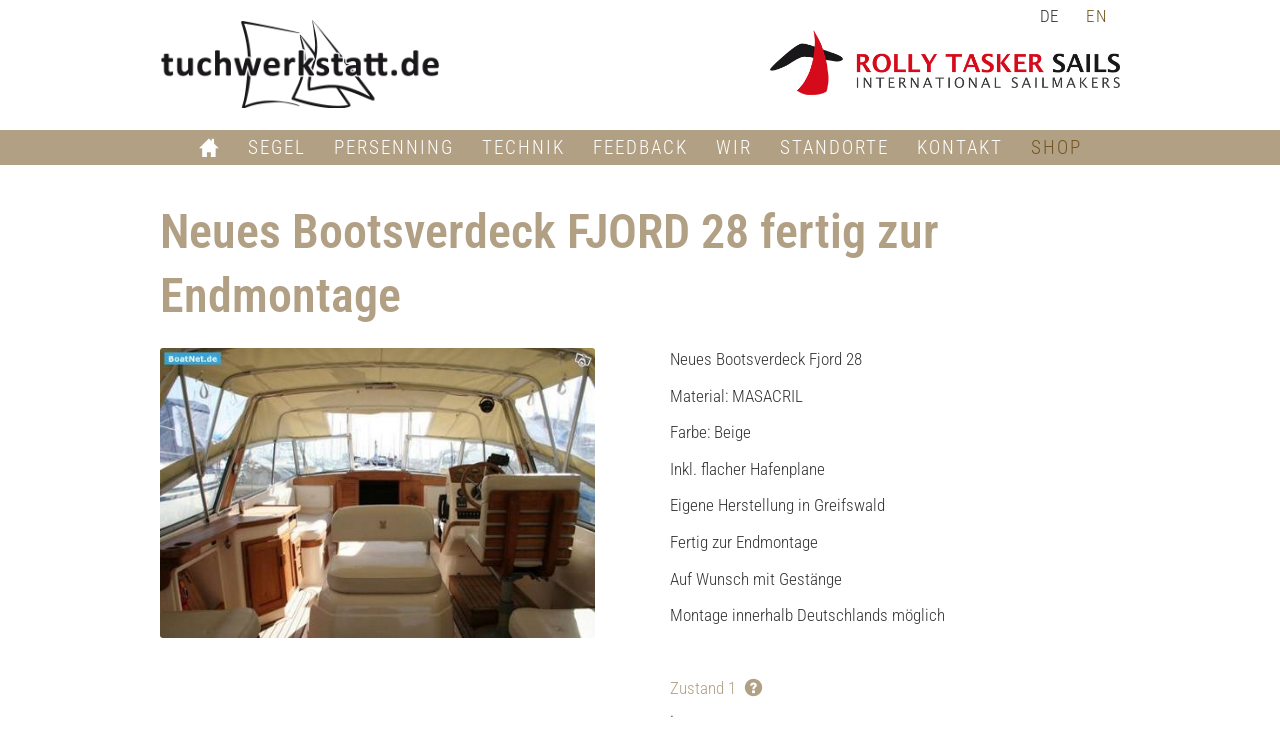

--- FILE ---
content_type: text/html; charset=utf-8
request_url: https://tuchwerkstatt.de/de/shop/sprayhoods-kuchenbuden-planen/230-neues-bootsverdeck-fjord-28-fertig-zur-endmontage.html
body_size: 2261
content:
<!DOCTYPE html>

<html lang="de">

<head>

    <meta charset="UTF-8">

    <meta name="viewport" content="width=device-width, initial-scale=1, maximum-scale=1">

    <meta name="generator" content="WebJazz - swinging solutions (www.webjazz.de)">
<meta name="revisit-after" content="5">
<meta name="robots" content="index, follow">
<link href="/scripts/fancybox/jquery.fancybox.min.css?mod=1526886542" rel="stylesheet" type="text/css">
<link href="/scripts/sidr/jquery.sidr.dark.min.css?mod=1455705132" rel="stylesheet" type="text/css">
<link href="/scripts/swiper/css/swiper.min.css?mod=1528175922" rel="stylesheet" type="text/css">
<link href="/webjazz/lib9/assets/glyphicons/css/glyphicons.css?mod=1738015443" rel="stylesheet" type="text/css">
<link href="/webjazz/lib9/assets/glyphicons/css/glyphicons-social.css?mod=1738015443" rel="stylesheet" type="text/css">
<link href="/styles/0-fonts.css?mod=1711409044" rel="stylesheet" type="text/css">
<link href="/styles/1-normalize.css?mod=1526365072" rel="stylesheet" type="text/css">
<link href="/styles/2-basic.css?mod=1711409065" rel="stylesheet" type="text/css">
<link href="/styles/3-tablet-portrait.css?mod=1532377784" rel="stylesheet" type="text/css">
<link href="/styles/4-tablet.css?mod=1695654142" rel="stylesheet" type="text/css">
<link href="/styles/5-desktop.css?mod=1526365072" rel="stylesheet" type="text/css">
<link href="/styles/6-editor.css?mod=1530523620" rel="stylesheet" type="text/css">
<link href="/styles/7-print.css?mod=1526365072" rel="stylesheet" type="text/css">
<script src="/scripts/jquery-3.3.1.min.js?mod=1530520041" defer="defer"></script>
<script src="/scripts/parallax/parallax.min.js?mod=1507584484" defer="defer"></script>
<script src="/scripts/swiper/js/swiper.min.js?mod=1528175922" defer="defer"></script>
<script src="/scripts/sidr/jquery.sidr.min.js?mod=1455705132" defer="defer"></script>
<script src="/scripts/fancybox/jquery.fancybox.min.js?mod=1526886542" defer="defer"></script>
<script src="/scripts/basic.js?mod=1539181882" defer="defer"></script>
<script src="/webjazz/lib9/init.js?mod=1738015443" defer="defer"></script>
<meta property="og:title" content="Neues Bootsverdeck FJORD 28 fertig zur Endmontage">
<meta property="og:url" content="https://tuchwerkstatt.de/de/shop/sprayhoods-kuchenbuden-planen/230-neues-bootsverdeck-fjord-28-fertig-zur-endmontage.html">
<meta name="twitter:card" content="summary_large_image">
<meta name="twitter:title" content="Neues Bootsverdeck FJORD 28 fertig zur Endmontage">


    <title>Neues Bootsverdeck FJORD 28 fertig zur Endmontage • Shop • Segelmacherei &amp; Tuchwerkstatt Greifswald</title>

</head>



<body>

<div class="header">

    <div class="content">

        <a id="logo-tws" href="/de/"><img src="/styles/images/tuchwerkstatt-logo.png" alt="Tuchwerkstatt Logo" /></a>

        <a id="logo-rts" href="https://www.rollytasker.com/de/" target="_blank"><img src="/styles/images/rolly-tasker-sails-logo.png" alt="Rolly Tasker Sails Logo" /></a>

        <ul class="top-nav">

            <li class="language-switch"><span class="name">de</span></li>
<li class="language-switch"><a href="/en/" title="en" class="language language-en" ><span class="flag"></span> <span class="name">en</span></a></li>


        </ul>

    </div>

    <nav>

        <div class="content">

            <ul class="main-nav">

                <li><a href="/de/" class="home"><i class="glyphicons glyphicons-home"></i></a></li>

                <li><a href="/de/segel/" target="_self">Segel</a></li>
<li><a href="/de/persenning/" target="_self">Persenning</a></li>
<li><a href="/de/technik/" target="_self">Technik</a></li>
<li><a href="/de/feedback/" target="_self">Feedback</a></li>
<li><a href="/de/wir/" target="_self">Wir</a></li>
<li><a href="/de/standorte/" target="_self">Standorte</a></li>
<li><a href="/de/kontakt/" target="_self">Kontakt</a></li>
<li class="selected"><a href="/de/shop/" target="_self">Shop</a></li>


            </ul>

            <a id="offcanvas-menu" href="#sidr" class="mobile-menu">

                <span class="bar"></span>

                <span class="bar"></span>

                <span class="bar"></span>

            </a>

        </div>

    </nav>

</div>

    <main>

        <section class="shop-product">
<div class="content body">
<h1>Neues Bootsverdeck FJORD 28 fertig zur Endmontage</h1>
<div class="grid row wrap">
<div class="item images">
<a href="/media/product/230/hires.jpg" class="fancybox" data-fancybox="images" title=""><img class="main" src="/media/product/230/hires.jpg" alt="" title="" />
</a></div>
<div class="text">
<p>Neues Bootsverdeck Fjord 28</p>

<p>Material: MASACRIL</p>

<p>Farbe: Beige</p>

<p>Inkl. flacher Hafenplane</p>

<p>Eigene Herstellung in Greifswald</p>

<p>Fertig zur Endmontage</p>

<p>Auf Wunsch mit Gest&auml;nge</p>

<p>Montage innerhalb Deutschlands m&ouml;glich</p>

<p>&nbsp;</p>

<p><div id="tooltip-scale" class="tooltip-scale" >Zustand 1 <span class="glyphicons glyphicons-question-sign"></span></div>
<div id="tooltip-scale-content" class="tooltip-scale-content"><h4 style="margin-bottom: 5px; font-weight: bold">Skala Lagersegel:</h4><ol>
<li>Neu und unbenutzt</li>
<li>Neu und einmal gesegelt</li>
<li>Wenig gesegelt</li>
<li>Repariert und einsatzfähig</li>
<li>Bedingt einsatzbereit, gut geeignet als Sonnensegel</li>
</ol></div>.</p>

<p>Listenpreis mit Hafenplane ca. 2.500,- Euro.</p>
</div><div class="item price_boxes">
<div class="price_box"><h4>Neues Bootsverdeck FJORD 28 fertig zur Endmontage</h4><p></p><span class="price">Preis: <strong>1.500,00 EUR</strong></span><a href="/de/shop/sprayhoods-kuchenbuden-planen/230-neues-bootsverdeck-fjord-28-fertig-zur-endmontage/anfrage.html?flavor_id=2208" class="button button_small">Artikel anfragen</a></div></div></div></section>

    </main>

    <footer>

        <div class="content">

            <div class='grid'><div class='item footer'></div><div class='item footer'><ul><li><a href="/de/impressum/" target="_self">Impressum</a></li>
<li><a href="/de/datenschutz/" target="_self">Datenschutz</a></li>
<li><a href="/de/kontakt/" target="_self">Kontakt</a></li>
<li><a href="/de/agb/" target="_self">AGB</a></li>
</ul></div></div>

        </div>

    </footer>

    <div id="sidr">

        <ul>

            <li><a href="/de/segel/" target="_self">Segel</a></li>
<li><a href="/de/persenning/" target="_self">Persenning</a></li>
<li><a href="/de/technik/" target="_self">Technik</a></li>
<li><a href="/de/feedback/" target="_self">Feedback</a></li>
<li><a href="/de/wir/" target="_self">Wir</a></li>
<li><a href="/de/standorte/" target="_self">Standorte</a></li>
<li><a href="/de/kontakt/" target="_self">Kontakt</a></li>
<li class="selected"><a href="/de/shop/" target="_self">Shop</a></li>


        </ul>

        <ul>

            

            <li><a><span class="social social-facebook"></span></a></li>

        </ul>

    </div>

    <div id="sidr-body-overlay"></div>

    <script>var _paq = window._paq || [];
_paq.push(["setDoNotTrack", true]);
_paq.push(["setVisitorCookieTimeout", 0]);
_paq.push(["setReferralCookieTimeout", 0]);
_paq.push(["setSessionCookieTimeout", 0]);
_paq.push(["trackPageView"]);
_paq.push(["enableLinkTracking"]);
(function() {
var u="https://stats.webjazz.de/piwik/";
_paq.push(["setTrackerUrl", u + "matomo.php"]);
_paq.push(["setSiteId", "12"]);
var d=document, g=d.createElement('script'), s=d.getElementsByTagName('script')[0];
g.type='text/javascript'; g.async=true; g.defer=true; g.src=u+'matomo.js'; s.parentNode.insertBefore(g,s);
})();
</script>
<script>
function wj_init_deferred () {
}
</script>


</body>



</html>

--- FILE ---
content_type: text/css
request_url: https://tuchwerkstatt.de/styles/2-basic.css?mod=1711409065
body_size: 4130
content:
/*default {
    
font-family:'Frutiger LT W01_45 Ligh1475730';
font-family:'Frutiger LT W01_55 Roma1475738';
font-family:'Frutiger LT W01_65 Bold1475746';

color: #c8bca7; braun
color: #b2a084; dunkelbraun
color: #949494; grau

}*/

html {
}

body {
    font-size: 17px;
    font-family: 'Roboto Condensed';
    color: #343434;
    font-weight: 300;
    line-height: 140%;
   /* height: 100%;
    min-height: 100%;*/
    position: relative;
}

a {
    color: #b2a084;
}

strong, b {
    font-family: 'Roboto Condensed';
    font-weight: 600;
}

h1, h2, h3, h4, h5 {
    position: relative;
    font-family: 'Roboto Condensed';
    font-weight: 600;
    display: block;
    color: #000000;
    line-height: 135%;
}

h1 {
    color: #b2a084;
    margin-top: 0.3em;
    font-size: 48px;
}
h2 {
    margin-top: 0.5em;
    font-size: 30px;
    margin-bottom: 0.25em;
}

h2.divider {
    color: #b2a084;
    margin-top: 0.3em;
    font-size: 30px;
    border-bottom: 3px solid black;
}

h3 {
    font-size: 22px;
}
h4 {
    font-size: 20px;
}
h5 {
    font-size: 17px;
}

p {
    margin-bottom: 0.8em;
}

.body ul {
    list-style: none;
    padding: 0;
    margin: 0 0 0.8em 0;
}

.body ul li {
    padding-left: 1.5em;
    text-indent: -.7em;
}

.body ul li::before {
    content: "> ";
    color: #b2a084;
}

.body ol {
    list-style-type: none;
    margin-bottom: 0.8em;
    margin-left: 1.5em;
}
.body ol li {
    counter-increment: count-me;
}
.body ol li::before {
    content: counter(count-me) ". ";
    display: block;
    position: relative;
    max-width: 0;
    max-height: 0;
    left: -1.3em;
    top: .05em;
    color: #b2a084;
    font-weight: bold;
}

.body img {
    display: block;
    width: 100%;
}

.content {
    position: relative;
    clear: both;
    width: 90%;
    max-width: 960px;
    margin: 0 auto;
}
a.document{
    display: inline-block;
    line-height: 30px;
}

a.document img.icon_attachment {
    width: 30px;
    float: left;
    margin-top: 2px;
    margin-right: 4px;
}
.prehead {
    display: block;
    margin-top: 15px;
    margin-bottom: -10px;
    font-family:'FrutigerNextW01-BoldCn';
}
/*******************************************/
/* Header-Bereich
/*******************************************/

.header {
    position: fixed;
    width: 100%;
    height: 90px;
    background-color: rgba(255,255,255,0.7);
    text-align: right;
    top: 0;
    z-index: 999;
}

.header .content {
    height: 60px;
    display: flex;
    flex-basis: auto;
    flex-direction: column;
}

.header a#logo-tws {
    position: absolute;
    width: 120px;
    top: 10px;
    left: 0;
}
.header a#logo-tws img {
    display: block;
    width: 100%;
}

.header a#logo-rts {
    position: absolute;
    width: 140px;
    top: 15px;
    right: 0;
}
.header a#logo-rts img {
    display: block;
    width: 100%;
}

.header ul {
    display: none;
}
.header nav {
    width: 100%;
    background-color: #b2a084;
}

.header nav .content {
    height: auto;
}

.main-nav .glyphicons:before {
    display: inline-block;
    padding: 0;
}
/*******************************************/
/* Responsive-Navigation
/*******************************************/

a#offcanvas-menu {
    display: block;
    width: 30px;
    margin: auto 0 auto auto;
    height: 30px;
}


a#offcanvas-menu span.bar {
    background-color: white;
    display: block;
    float: left;
    height: 2px;
    margin-left: 0;
    margin-top: 6px;
    width: 100%;
    -webkit-transition: all 0.5s ease 0s;
    -moz-transition: all 0.5s ease 0s;
    -ms-transition: all 0.5s ease 0s;
    -o-transition: all 0.5s ease 0s;
    transition: all 0.5s ease 0s;
}

#offcanvas-menu.toggled span:first-child {
    transform: translateY(8px) rotate(45deg);
}

#offcanvas-menu.toggled span {
    transform-origin: center center 0;
}

#offcanvas-menu.toggled span:nth-child(2) {
    opacity: 0;
    -webkit-transition: all 0.3s ease 0s;
    -moz-transition: all 0.3s ease 0s;
    -ms-transition: all 0.3s ease 0s;
    -o-transition: all 0.3s ease 0s;
    transition: all 0.3s ease 0s;
}

#offcanvas-menu.toggled span:last-child {
    transform: translateY(-8px) rotate(-45deg);
}

.sidr-open #sidr-body-overlay {
    display: block;
}

#sidr-body-overlay {
    background-color: rgba(0, 0, 0, 0.2);
    bottom: 0;
    display: none;
    height: 100%;
    left: 0;
    position: fixed;
    right: 0;
    top: 0;
    width: 100%;
    z-index: 999998;
}


.sidr {
    background: #262626 none repeat scroll 0 0;
    box-shadow: none;
    color: #FFF;
    display: block;
    font-family:'Meta W01 Condensed Normal', sans-serif;
    font-size: 18px;
    height: 100%;
    overflow-x: hidden;
    overflow-y: auto;
    position: fixed;
    top: 0;
    width: 230px;
    z-index: 999999;
    padding-top: 15px;
}

.sidr ul {
    border: 0 none;
}

.sidr ul li {
    border: 0 none;
    line-height: 40px;
}

.sidr ul li a, .sidr ul li span {
    color: #FFFFFF;
    display: inline-block;
}

.sidr ul li.indent {
    padding-left: 30px;
}

.sidr ul li a span {
    padding: 0;
}

.sidr ul li:hover > a, .sidr ul li:hover > span, .sidr ul li.active > a, .sidr ul li.active > span, .sidr ul li.sidr-class-active > a, .sidr ul li.sidr-class-active > span {
    box-shadow: none;
}

.sidr ul li:hover, .sidr ul li.active, .sidr ul li.sidr-class-active, .sidr ul li.selected {
    border-top: 0 none;
    line-height: 40px;
    background-color: #b2a084;
}

/*******************************************/
/* Grid
/*******************************************/

.grid {
    width: 100%;
    display: flex;
    flex-basis: auto;
    flex-grow: 0;
    flex-shrink: 1;
}

.list {
    width: 100%;
    display: flex;
    flex-basis: auto;
    flex-direction: column;
}

.grid.row {
    flex-direction: row;
}

.grid.column {
    flex-direction: column;
}

.grid.wrap {
    flex-wrap: wrap;
}

.list .item,
.grid .item {
    display: flex;
    flex-direction: row;
    flex-wrap: nowrap;
    margin-bottom: 10px;
    align-items: flex-start;
}

.grid .item img {
    width: 100%;
}

.grid .item a {
    display: block;
    max-width: 100%;
}

.grid .item.half {
    width: 100%;
}

.gallery {
    background-color: #b2a084;
    margin: 20px 0;
}

.gallery a {
    width: 150px;
    border: 1px solid white;
    margin: 20px 0;
}

.gallery a img {
    width: 100%;
}

.mini-gallery {
    display: flex;
    flex-wrap: wrap;
    flex-direction: row;
    margin: 0 -10px;
}

.mini-gallery a {
    width: 120px;
    margin: 10px;
}

.mini-gallery a img {
    width: 100%;
}

/*******************************************/
/* Slides
/*******************************************/

.swiper-wrapper {
    width: 100%;
    margin: 0 auto;
    align-items: stretch;
    flex-basis: auto;
    height: auto;
}

.swiper-slide {
    display: block;
}

.swiper-slide img {
    width: 100%;
    margin: auto !important;
    display: block;
}

.swiper-button-next,
.swiper-button-prev {
    width: 47px;
    height: 64px;
    margin-top: -32px;
    display: none;
}

.swiper-button-prev {
    left: -50px;
}

.swiper-button-next {
    right: -50px;
}

.swiper-button-prev {

    background-image: url("data:image/svg+xml,%3C%3Fxml version='1.0' encoding='utf-8'%3F%3E%3Csvg version='1.1' id='Ebene_1' xmlns='http://www.w3.org/2000/svg' xmlns:xlink='http://www.w3.org/1999/xlink' x='0px' y='0px' viewBox='0 0 150 265' style='enable-background:new 0 0 150 265;' xml:space='preserve'%3E%3Cg%3E%3Cpolygon style='fill:%23FFFFFF;' points='124.9,13.3 144.8,33.1 44.8,133 144.8,233 124.9,252.8 5.2,133 '/%3E%3C/g%3E%3C/svg%3E ");
}
.swiper-button-next {
    background-image: url("data:image/svg+xml,%3C%3Fxml version='1.0' encoding='utf-8'%3F%3E%3Csvg version='1.1' id='Ebene_1' xmlns='http://www.w3.org/2000/svg' xmlns:xlink='http://www.w3.org/1999/xlink' x='0px' y='0px' viewBox='0 0 150 265' style='enable-background:new 0 0 150 265;' xml:space='preserve'%3E%3Cg%3E%3Cpolygon style='fill:%23FFFFFF;' points='25.1,252.8 5.2,233 105.2,133 5.2,33.1 25.1,13.3 144.8,133 '/%3E%3C/g%3E%3C/svg%3E%0A");
}

.news-item {
    border-top: 2px solid #dbc9af;
    padding-top: 20px;
    margin-bottom: 20px;
}
.news-image {
    margin: 0;
    float: right;
}


/*******************************************/
/* Inhalts-Bilder
/*******************************************/

.image-wrapper img {
    margin-bottom: 0 !important;
}

.image-wrapper p {
    color: rgba(0, 0, 0, 0.5);
    font-size: 14px;
    font-style: italic;
    font-weight: 400;
    line-height: 16px;
}

.fr-dib {
    width: auto;
    max-width: 100%;
    display: block;
    float: none;
    margin: 20px 0 20px 0;
}

.fr-dii {
    display: inline-block;
    width: auto;
    max-width: 100%;
}

/*******************************************/
/* Section
/*******************************************/

hr {
    width: 100%;
    margin-left: auto;
    margin-right: auto;
    margin-top: 15px;
    padding-left: -15px;
    padding-right: -15px;
    border: none;
    border-top: 1px solid #dadada;
    border-top: 1px solid #dadada;
}
section.page {
    display: flex;
    flex-direction: column;
    flex-basis: auto;
}
section.contact .content.body {
    margin-top: 0;
}
section .content.body {
    margin-top: 2em;
    margin-bottom: 2em;
}

/*******************************************/
/* Gallery
/*******************************************/

#gallery {
    display: flex;
    flex-direction: row;
    flex-basis: auto;
    flex-wrap: wrap;
    margin-left: -15px;
    margin-bottom: 35px;
}

#gallery .item {
    width: calc(33.33% - 15px);
    margin-left: 15px;
    margin-top: 15px;
}

#gallery .item  img{
    width: 100%;
}



/*******************************************/
/* Map
/*******************************************/
.maps {

}
.maps iframe{
    width: 100%;
    height: 430px;
    pointer-events: none;
    display: block;
}

/*******************************************/
/* Page intro
/*******************************************/

.intro-image {
    width: 100%;
    min-height: 180px;
    position: relative;
    text-align: center;
    background: transparent;
}

.intro-image-caption {
    margin: 0 auto;
    width: 95%;
    max-width: 1200px;
    padding: 180px 0 0 2%;
    font-size: 1.8em;
    line-height: 130%;
    font-weight: 600;
    letter-spacing: 2px;
    color: white;
    text-align: right;
    text-shadow: 1px 1px 4px rgba(0, 0, 0, 1);
}

/*******************************************/
/* Shop                                    */
/*******************************************/

.shop-category-list .grid {
    margin-left: -30px;
    margin-bottom: 35px;
    justify-content: left;
}

.shop-category-list .grid .item {
    width: calc(50% - 30px);
    margin-left: 30px;
    margin-top: 30px;
}

.shop-category-list .grid .item a img {
    margin-bottom: 10px;
    border: 2px solid #b2a084;
    -webkit-transition: border 0.2s ease-in-out;
    -moz-transition: border 0.2s ease-in-out;
    -o-transition: border 0.2s ease-in-out;
    transition: border 0.2s ease-in-out;
    border-radius: 3px;
}

.shop-category-list .grid .item a:hover img {
    border: 2px solid #735623;
    box-shadow: 0 1px 2px 0 rgba(0, 0, 0, 0.08), 0 2px 5px 0 rgba(0, 0, 0, 0.07);
}

.shop-category-list .item span.title {
    display: inline-block;
    width: 100%;
    padding: 5px;
    text-align: center;
    color: #b2a084;
    font-family:'Frutiger LT W01_55 Roma1475738', sans-serif;
    font-weight: 400;
    -webkit-transition: color 0.2s ease-in-out;
    -moz-transition: color 0.2s ease-in-out;
    -o-transition: color 0.2s ease-in-out;
    transition: color 0.2s ease-in-out;
}

.shop-category-list .item a:hover span.title {
    color: #735623;
}

/*******************************************/

.shop-product-list .list {
    margin-top: 30px;

}

.shop-product-list .list .item {
    border-top: 2px solid #dbc9af;
    padding-top: 30px;
    margin-bottom: 30px;
    flex-direction: column;
}

.shop-product-list .item .image {
    width: 100%;
}

.shop-product-list .item .image a {
    width: 100%;
}
.shop-product-list .item .image a img {
    display: block;
    width: 100%;
    border: 2px solid #b2a084;
    -webkit-transition: all 0.2s ease-in-out;
    -moz-transition: all 0.2s ease-in-out;
    -o-transition: all 0.2s ease-in-out;
    transition: all 0.2s ease-in-out;
    border-radius: 3px;
}

.shop-product-list .item:hover .image a img {
    border: 2px solid #735623;
    box-shadow: 0 1px 2px 0 rgba(0, 0, 0, 0.08), 0 2px 5px 0 rgba(0, 0, 0, 0.07);
}

.shop-product-list .item .text h2 a {
    -webkit-transition: all 0.2s ease-in-out;
    -moz-transition: all 0.2s ease-in-out;
    -o-transition: all 0.2s ease-in-out;
    transition: all 0.2s ease-in-out;
}
.shop-product-list .item:hover .text h2 a {
    color: #735623;
}

/*******************************************/
.shop.search,
.shop-order,
.shop-product {
    margin-top: 200px;
}
.shop-product .grid {
    margin-top: 20px;
}

.shop-product .grid .item.images {
    flex-wrap: wrap;
    width: calc(50% - 30px);
    margin-left: -15px;
    align-content: flex-start;
}
.shop-product .grid .item.images img {
    border-radius: 3px;
}
.shop-product .grid .item.images a {
    width: calc(25% - 15px);
    margin-left: 15px;
    margin-top: 30px;
}
.shop-product .grid .item.images a:first-of-type {
    width: calc(100% - 15px);
    margin-top: 0;
}

.shop-product .grid .item.price_boxes {
    flex-direction: column;
    width: calc(100% - 30px);
    margin-top: 30px;
}

.tooltip-scale {
    display: block;
}

.tooltip-scale span {
    display: none;
}

.tooltip-scale-content{
    font-size: 15px;
    position: relative;
    border: none;
    padding: 30px 0;
    width: auto;
    left: 0;
}

.tooltip-scale-content ol li::before {
    content: counter(count-me) "-";
}

@media(hover: hover) {
    .tooltip-scale {
        color: #b2a084;
        cursor: pointer;
    }

    .tooltip-scale span {
        display: inline-block;
        color: #b2a084;
    }

    .tooltip-scale span.glyphicons:before {
        padding: 2px 5px;
    }

    .tooltip-scale-content{
        font-size: 15px;
        overflow: hidden;
        position: fixed;
        background-color: white;
        border: 2px solid #b2a084;
        border-radius: 3px;
        padding: 15px;
        width: 80%;
        bottom: 30px;
        right: 5%;
        left: auto;
        -webkit-transition: height 0.4s ease-in-out;
        -moz-transition: height 0.4s ease-in-out;
        -o-transition: height 0.4s ease-in-out;
        transition: height 0.4s ease-in-out;
        z-index: 99;
    }

    .tooltip-scale + .tooltip-scale-content {
        height:0;
        display: none;
    }

    .tooltip-scale:hover + .tooltip-scale-content {
        height:auto;
        display:block;
    }
}

.price_box {
    position: relative;
    width: 100%;
    margin-bottom: 30px;
    border-top: 2px solid #dbc9af;
    padding-top: 30px;
}

.price_box a.button {
    position: absolute;
    right: 0;
    top:20px;
}

/*******************************************/

.shop.search .grid {
    width: calc(100% + 30px);
    margin-left: -30px;
}
.shop.search .grid .item {
    margin-left: 30px;
    margin-top: 30px;
    border-top: 2px solid #dbc9af;
    padding-top: 30px;
}

.shop.search .grid .item.image {
    width: 25%;
    padding-right: 25px;
}

.shop.search .grid .item.text {
    width: calc(75% - 30px);
    margin-left: 0;
    padding-left: 30px;
    flex-direction: column;
}
.search-form{
    padding-top: 30px;
}

.search-form input {
    max-width: 80%;
}
.search-form button {
    margin-bottom: 0;
    margin-top: -2px;
}

/*******************************************/


.product-teaser-single {
    margin-top: 200px;
}

.product-teaser-single .grid .image {
    flex-wrap: wrap;
    width: calc(25% - 30px);
}

.product-teaser-single .grid .text {
    flex-direction: column;
    flex-wrap: wrap;
    width: calc(75% - 30px);
}

/*******************************************/
/* Form                                    */
/*******************************************/
form.grid {
    width: calc(100% + 30px);
    margin-left: -30px;
}
form.grid .item.half {
    flex-direction: column;
    width: calc(100% - 30px);
    margin-left: 30px;
}
form h3 {
    margin-bottom: 0.5em;
}

label {
    width: 100%;
    float:left;
    margin-left: 0;
    font-size: 16px;
    margin-bottom: 3px;
}

label.required {
    font-weight: 600;
}

input {
    -webkit-appearance: none;
    -moz-appearance: none;
    appearance: none;
    border:none;
    border-radius: 0;
    font-size: 14px;
    width: 100%
}


/*!* remove standard-styles *!
select {
    -webkit-appearance: none;
    -moz-appearance: none;
    !* appearance: none; *!
    border-radius: 0;
}

!* hide browser-styling (arrow) in IE10 *!
select::-ms-expand {
    display:none;
}

.lt-ie10 select {
    background-image: none;
}

select {
    background: rgba(109,110,94,0.1) url("/styles/images/select-arrow.png") no-repeat scroll right center / 23px auto;
    margin-bottom: 10px;
}

select:focus {
    background: rgba(109, 110, 94, 0.1) url("/styles/images/select-arrow-active.png") no-repeat scroll right center / 23px auto;
    margin-bottom: 10px;
}*/

input[type='text'],
input[type='tel'],
input[type='email'],
input[type='password'],
textarea,
select {
    font-size: 16px;
    font-weight: 200;
    background-color: rgba(0,0,0,0.1);
    width: 100%;
    height: 35px;
    margin-left: 0;
    padding: 5px 6px;
    margin-bottom: 10px;
    border-radius: 0;
    color: rgba(0,0,0,0.85);
    border: 1px solid rgba(0,0,0,0.1);
}

select:focus,
input:focus,
textarea:focus {
    outline: 0;
    border: 1px solid #b2a084 !important;
}

form div.checkbox {
    float: left;
    margin-bottom: 15px;
    width: 100%;
}

form div.small {
    width: 100%;
    padding-top: 5px;
}

form input.error, form textarea.error {
    border: 1px solid rgba(219,8,18,1);
}

form input.checkbox-type {
    width: 60%;
}

form input[type="checkbox"] {
    margin-left: 0;
}

label.checkbox input {
    display: none;
}

label.checkbox span {
    border: 1px solid ;
    display: inline-block;
    float: left;
    font-size: 22px;
    height: 18px;
    margin-right: 10px;
    margin-top: 2px;
    position: relative;
    width: 18px;
}
select.error,
label.checkbox.error span {
    border: 1px solid rgba(219,8,18,1);
}

label.checkbox i {
    padding-left: 7px;
    -webkit-box-decoration-break: clone;
    box-decoration-break: clone;
    font-style: normal;
    display: inline-block;
    width: calc(100% - 28px);
}

[type=checkbox]:checked + span:before {
    content: '\2714';
    position: absolute;
    color: #6d6e62;
    top: -5px;
    left: 1px;
}

[type=checkbox]:checked + label.checkbox span {
    border: 0.5px solid #6d6e62;
}

textarea {
    height: 175px !important;
}
a.button,
button {
    font-weight: 500;
    display: inline-block;
    cursor: pointer;
    border: none;
    padding: 8px;
    color: #FFFFFF;
    font-size: 100%;
    margin-left: auto;
    margin-top: 15px;
    margin-bottom: 30px;
    background-color: #b2a084;
    vertical-align: middle;
    -webkit-transform: perspective(1px) translateZ(0);
    transform: perspective(1px) translateZ(0);
    box-shadow: 0 0 1px transparent;
    -webkit-transition-duration: 0.3s;
    transition-duration: 0.3s;
    -webkit-transition-property: transform;
    transition-property: transform;
}
a.button.active,
a.button:hover,
button.active,
button:hover {
    -webkit-transform: scale(1.1);
    transform: scale(1.1);
}

button:disabled{
    cursor: not-allowed;
}
button:disabled:hover {
    -webkit-transform: none;
    transform: none;
}

button.prev-next{
    margin-top: auto;
}

span.validatormessage {
    color: rgba(219,8,18,1);
    display: block;
    margin-top: -10px;
}

.checkbox span.missing {
    color: rgba(219,8,18,1);
    display: block;
    margin-left: 29px;
}
/*******************************************/
/* Footer
/*******************************************/

footer {
    float: left;
    width: 100%;
    background-color: #c8bca7;
    overflow: hidden;
    padding-bottom: 10px;
}

footer div.content {
    max-width: 95%;
}
footer .item.footer {
    flex-direction: column;
    align-content: flex-start;
    margin-bottom: 0;
    margin-top: 1em;
}
footer ul li a {
    color: #FFFFFF;
    font-size: 15px;
}
footer ul li:hover a {
    color: #949494;
}

footer ul li.selected a {
    color: #949494;
}
footer .item.footer:nth-of-type(2) {
    margin-left: auto;
}
footer div.content p {
    color: #fff;
    font-size: 15px;
}

footer div.content p a {
    color: #fff;
    font-weight: 600;
}

div.team {
    display: flex;
    flex-wrap: wrap;
    justify-content: space-between;
}

div.team div.member {
    width: 48%;
    margin-bottom: 1%;
}

div.team div.member img {
    width: 100%;
}

--- FILE ---
content_type: text/css
request_url: https://tuchwerkstatt.de/styles/3-tablet-portrait.css?mod=1532377784
body_size: 136
content:
@media (min-width: 768px) {

    /*******************************************/
    /* Inhalts-Bilder
    /*******************************************/

    .fr-dii.fr-fil {
        float: left;
        margin: 0 20px 0 0;
    }

    .fr-dii.fr-fir {
        float: right;
        margin: 0 0 0 20px;
    }

    .header .content {
        height: 130px;
    }

    .header {
        height: 130px;
    }


    /*******************************************/
    /* Page intro
    /*******************************************/

    .intro-image {
        min-height: 600px;
    }

    .intro-image-caption {
        padding: 300px 0 0 2%;
    }

    .header a#logo-tws {
        width: 280px;
        top: 20px;
        left: 0;
    }

    .header a#logo-rts {
        width: 350px;
        top: 30px;
        right: 0;
    }
}

--- FILE ---
content_type: text/css
request_url: https://tuchwerkstatt.de/styles/4-tablet.css?mod=1695654142
body_size: 589
content:
@media (min-width: 960px) {

    a#offcanvas-menu {
        display: none;
    }

    .header ul {
        display: inline-block;
        margin: 5px 0;
        text-transform: uppercase;
        text-align: center;
    }
    .header ul li {
        display: inline-block;
    }
    .header ul li:first-of-type {
        margin-left: 0;
    }

    .header ul li a {
        display: inline-block;
        color: #FFFFFF;
        letter-spacing: 2px;
        font-size: 19px;
        padding: 3px 12px 2px 12px;
        line-height: 100%;
    }

    .header ul li a span.social.social-facebook {
        color: #b2a084;
        font-size: 24px;
        top: 3px;
    }

    .header ul.top-nav {
        text-align: right;
    }

    .header ul.top-nav li a  {
        font-size: 17px;
        color: #735623;
    }

    .header ul li:hover a {
        color: #c8bca7;
    }

    .header ul li.language-switch a {
        padding: 0;
    }
    .header ul li span.name {
        padding: 3px 12px 2px 12px;
    }

    .header ul li.selected a {
        color: #735623;
    }

    .contact .grid {
        margin-left: -35px;
    }

    .contact .grid .half {
        margin-left: 35px;
    }

    .grid .half {
        width: calc(50% - 35px);
    }

    .grid {
        justify-content: space-between;
    }

    .grid .half {
        width: calc(50% - 17px);
    }

    .swiper-slide .text p {
        display: block;
        font-family: 'Crimson Text', serif;
        color: rgba(255,255,255,0.7);
        font-weight: 600;
        font-size: 28px;
        line-height: 135%;
    }

    .swiper-button-next,
    .swiper-button-prev {
        display: block;
    }

    .shop-category-list .grid .item {
        width: calc(25% - 30px);
    }

    .shop-product-list .item .text {
        width: calc(80% - 30px);
        margin-left: 30px;
    }

    .shop-product .grid .text {
        flex-direction: column;
        width: calc(50% - 30px);
        margin-left: 30px;
    }


    .shop-product-list .list .item {
        flex-direction: row;
    }
    .shop-product-list .item .image {
        width: calc(20% - 30px);
    }

    form.grid .item.half {
        width: calc(50% - 30px);
    }

    .search-form input {
        max-width: 30%;
    }

    footer .item.footer ul {
        float: right;
    }

    footer .item.footer ul li {
        float: right;
        margin-left: 1em;
    }

    div.team div.member {
        width: 23%;
        margin-bottom: 1%;
    }
}

@media(hover: hover) {
    .tooltip-scale-content {
        width: 20%;
        bottom: 60px;
    }
}


--- FILE ---
content_type: text/css
request_url: https://tuchwerkstatt.de/styles/6-editor.css?mod=1530523620
body_size: 224
content:
span.fr-video {
    display: inline-block;
    position: relative;
    padding-bottom: 56.25%; /* ratio 16x9 */
    overflow: hidden;
    width: 100%;
    height: auto;
}

span.fr-video iframe {
    position: absolute;
    top: 0;
    left: 0;
    width: 100%;
    height: 100%;
}

.quote:before {
    color: #bebebe;
    content: open-quote;
    font-size: 1.8em;
    line-height: 0.1em;
    margin-right: 0.1em;
    vertical-align: -0.3em;
}

.quote:after {
    color: #bebebe;
    content: close-quote;
    font-size: 1.8em;
    line-height: 0.1em;
    margin-right: 0.15em;
    vertical-align: -0.35em;
}
.quote {
    font-size: 1.3em;
    font-style: italic;
    line-height: 135%;
    margin: 0;
    padding: 0.2em 0 0.2em;
    quotes: "“" "”" "‘" "’";
    width: 100%;
    position: relative;
    -webkit-box-decoration-break: clone;
    box-decoration-break: clone;
    display: inline;
    margin-bottom: 10px;
    float:left;
}


--- FILE ---
content_type: application/javascript
request_url: https://tuchwerkstatt.de/scripts/basic.js?mod=1539181882
body_size: 631
content:

$(document).ready(function() {

    $(".fancybox").fancybox();

    $('#offcanvas-menu').sidr({
        name: 'sidr',
        side: 'right',
        onOpen: function () {$(".mobile-menu").addClass("toggled")},
        onClose: function () {$(".mobile-menu").removeClass("toggled")}
    });

    $('#sidr-body-overlay, #close-menu-button, #sidr ul li a').click(function () {
        $.sidr('close', 'sidr');
    });

    // your current click function
    $('a[href*="#"]').click(function() {
        if (location.pathname.replace(/^\//,'') == this.pathname.replace(/^\//,'')
            || location.hostname == this.hostname) {

            var target = $(this.hash);
            target = target.length ? target : $('[name=' + this.hash.slice(1) +']');
            if (target.length) {
                $('html,body').animate({
                    scrollTop: target.offset().top - 80
                }, 1000, 'swing');
                return false;
            }
        }
    });

    // *only* if we have anchor on the url
    if(window.location.hash) {
        // smooth scroll to the anchor id
        $('html, body').animate({
            scrollTop: $(window.location.hash).offset().top - 80
        }, 1000, 'swing');
    }


    $('.maps').click(function () {
        $('.maps iframe').css("pointer-events", "auto");
    });

    $(".maps").mouseleave(function() {
        $(".maps iframe").css("pointer-events", "none");
    });

});

function activateSwiper(id) {
    new Swiper ('#swiper-container-' + id, {
        slidesPerView: 5,
        spaceBetween: 30,
        loop: true,
        breakpoints: {
            // when window width is <= 320px
            320: {
                slidesPerView: 2,
                spaceBetween: 10
            },
            // when window width is <= 320px
            420: {
                slidesPerView: 3,
                spaceBetween: 20
            },
            // when window width is <= 480px
            768: {
                slidesPerView: 4,
                spaceBetween: 20
            },
            // when window width is <= 640px
            960: {
                slidesPerView: 5,
                spaceBetween: 30
            }
        },
        /*
        autoplay: {
            delay: 2000,
        },
        */
        navigation: {
            nextEl: '#swiper-button-next-' + id,
            prevEl: '#swiper-button-prev-' + id
        }
    });
}